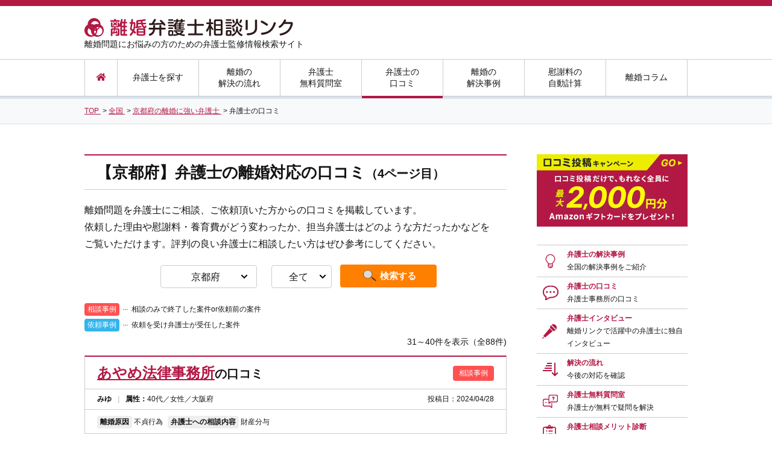

--- FILE ---
content_type: text/html; charset=UTF-8
request_url: https://rikonbengoshi-link.com/area/kyoto/review/page/4/
body_size: 18408
content:
<!DOCTYPE html>
<html lang="ja">
<head>
  <meta charset="utf-8" />  <!-- Google Tag Manager -->
  <script>(function(w,d,s,l,i){w[l]=w[l]||[];w[l].push({'gtm.start':
  new Date().getTime(),event:'gtm.js'});var f=d.getElementsByTagName(s)[0],
  j=d.createElement(s),dl=l!='dataLayer'?'&l='+l:'';j.async=true;j.src=
  'https://www.googletagmanager.com/gtm.js?id='+i+dl;f.parentNode.insertBefore(j,f);
  })(window,document,'script','dataLayer','GTM-TWQGKJM');</script>
  <!-- End Google Tag Manager -->  <meta name="format-detection" content="telephone=no" />
  <meta name="viewport" content="width=device-width,initial-scale=1.0,minimum-scale=1.0" />
  <meta name="google-site-verification" content="rI4VLYR4U3ZqRQISe4tuKUjYFwHGrtXLFhSi-yYH0A0" />
  <link rel="shortcut icon" href="https://rikonbengoshi-link.com/favicon.ico" />
  <link rel="apple-touch-icon-precomposed" href="https://rikonbengoshi-link.com/apple-touch-icon.png" />
  <base href="https://rikonbengoshi-link.com" />
  <style>html,body,div,span,applet,object,iframe,h1,h2,h3,h4,h5,h6,p,blockquote,pre,a,abbr,acronym,address,big,cite,code,del,dfn,em,img,ins,kbd,q,s,samp,small,strike,sub,sup,tt,var,b,u,i,center,dl,dt,dd,ol,ul,li,fieldset,form,label,legend,table,caption,tbody,tfoot,thead,tr,th,td,article,aside,canvas,details,embed,figure,figcaption,footer,header,hgroup,menu,nav,output,ruby,section,summary,time,mark,audio,video{margin:0;padding:0;border:0;font:inherit;vertical-align:baseline}html{line-height:1}body{word-wrap:break-word;overflow-wrap:break-word;margin:0;padding:0;color:#151515;font-family:"Lucida Grande", "Meiryo", "メイリオ", "Hiragino Kaku Gothic ProN", "ヒラギノ角ゴ ProN W3", sans-serif;font-size:16px;line-height:1.8;text-align:left}caption,th,td{text-align:left;font-weight:normal;vertical-align:middle}q,blockquote{quotes:none}q:before,q:after,blockquote:before,blockquote:after{content:"";content:none}article,aside,details,figcaption,figure,footer,header,hgroup,main,menu,nav,section,summary{display:block}*{box-sizing:border-box}img{vertical-align:top}a{color:#b31844;text-decoration:underline;transition:all  0.3s ease}a:hover{text-decoration:none;opacity:0.8}a img{border:none}ol,ul,li{list-style:none}table{border-collapse:collapse;border-spacing:0}button{background-color:transparent;border:none;outline:none;padding:0;appearance:none}input[type="text"],input[type="number"]{height:35px;padding:0 5px;border:1px solid #ccc;border-radius:4px;background:transparent;font-size:1em;line-height:30px;outline:none;appearance:none}input[type="number"]{padding:0 0 0 5px}input[type="submit"]{padding:0;border:0;outline:none;appearance:none;cursor:pointer}select{height:35px;border:1px solid #ccc;border-radius:4px;background:transparent;font-size:1em;line-height:30px;outline:none;appearance:none}textarea{width:100%;min-height:73px;padding:5px 10px;border:1px solid #eee;overflow-y:auto;resize:vertical;font-family:initial}@font-face{font-family:'Noto Sans Japanese';font-style:normal;font-weight:900;src:url("https://rikonbengoshi-link.com/font/NotoSansCJKjp-Black.woff") format("woff"),url("https://rikonbengoshi-link.com/font/NotoSansCJKjp-Black.ttf") format("truetype");font-display:swap}@font-face{font-family:'rounded-mplus-1p';font-style:normal;font-weight:normal;src:url("https://rikonbengoshi-link.com/font/rounded-mplus-1p-heavy.eot");src:url("https://rikonbengoshi-link.com/font/rounded-mplus-1p-heavy.eot?#iefix") format("embedded-opentype"),url("https://rikonbengoshi-link.com/font/rounded-mplus-1p-heavy.woff") format("woff"),url("https://rikonbengoshi-link.com/font/rounded-mplus-1p-heavy.ttf") format("truetype");font-display:swap}@font-face{font-family:Font Awesome\ 5 Solid;font-style:normal;font-weight:900;src:url(../font/fa-solid-900.eot);src:url(../font/fa-solid-900.eot?#iefix) format("embedded-opentype"),url(../font/fa-solid-900.woff2) format("woff2"),url(../font/fa-solid-900.woff) format("woff"),url(../font/fa-solid-900.ttf) format("truetype"),url(../font/fa-solid-900.svg#fontawesome) format("svg");font-display:swap}@font-face{font-family:Font Awesome\ 5 Regular;font-style:normal;font-weight:400;src:url(../font/fa-regular-400.eot);src:url(../font/fa-regular-400.eot?#iefix) format("embedded-opentype"),url(../font/fa-regular-400.woff2) format("woff2"),url(../font/fa-regular-400.woff) format("woff"),url(../font/fa-regular-400.ttf) format("truetype"),url(../font/fa-regular-400.svg#fontawesome) format("svg");font-display:swap}@font-face{font-family:Font Awesome\ 5 Brands;font-style:normal;font-weight:400;src:url(../font/fa-brands-400.eot);src:url(../font/fa-brands-400.eot?#iefix) format("embedded-opentype"),url(../font/fa-brands-400.woff2) format("woff2"),url(../font/fa-brands-400.woff) format("woff"),url(../font/fa-brands-400.ttf) format("truetype"),url(../font/fa-brands-400.svg#fontawesome) format("svg");font-display:swap}#wrapper{position:relative}.pagetop{position:absolute;right:40px;bottom:30px}.is-fixed{position:fixed;top:0;left:0;z-index:2;width:100%}.dp-block{display:block}.clearfix:after{content:"";clear:both;display:block}.p-ov-h{overflow:hidden}.p-bold{font-weight:bold}.p-align-l{text-align:left}.p-align-c{text-align:center}.p-align-r{text-align:right}.p-relative{position:relative}.p-left{float:left}.p-right{float:right}.p-f-color-red{color:red}.p-f-color-yellow{color:#ff0}.p-txt{margin:1em 0 0}.p-txt2{margin:1em 20px 0}.p-txt2 .font-large{font-size:1.250em;font-weight:bold}.p-reference{margin:0.4em 0}.mb-0{margin-bottom:0 !important}.p-img{margin:1em 0 0}.p-w16{width:16%}.p-w25{width:25%}.p-w50{width:50%}.p-w75{width:75%}.p-w100{width:100%}.p-mt0{margin-top:0}.p-mt5{margin-top:5px !important}.p-mt15{margin-top:15px !important}.p-mt20{margin-top:20px}.p-mt30{margin-top:30px}.p-mb15{margin-bottom:15px !important}.p-nowrap{white-space:nowrap}.p-opa{transition:all 0.3s ease}.p-opa:hover{opacity:0.8}.p-container{margin-bottom:50px}.ly-content-right .p-container{margin-bottom:30px}.p-link-more{margin-top:15px;font-weight:bold;text-align:right}.p-line{padding:0 15px;color:#eee}.p-ico-01{background:url(https://rikonbengoshi-link.com/img/common/ico_title_01.png) 10px center no-repeat}.p-ico-02{background:url(https://rikonbengoshi-link.com/img/common/ico_title_02.png) 5px center no-repeat}.p-ico-03{background:url(https://rikonbengoshi-link.com/img/common/ico_title_03.png) 1px center no-repeat}.p-ico-04{background:url(https://rikonbengoshi-link.com/img/common/ico_title_04.png) 5px center no-repeat}.p-ico-05{background:url(https://rikonbengoshi-link.com/img/common/ico_title_05.png) 5px center no-repeat}.p-ico-06{background:url(https://rikonbengoshi-link.com/img/common/ico_title_06.png) 2px center no-repeat}.p-ico-07{background:url(https://rikonbengoshi-link.com/img/common/ico_title_07.png) 10px center no-repeat}.p-ico-08{background:url(https://rikonbengoshi-link.com/img/common/ico_title_08.png) 10px center no-repeat}.p-ico-09{background:url(https://rikonbengoshi-link.com/img/common/ico_title_09.png) 10px center no-repeat}.p-ico-10{background:url(https://rikonbengoshi-link.com/img/common/ico_title_10.png) 10px center no-repeat}.p-ico-11{background:url(https://rikonbengoshi-link.com/img/common/ico_title_11.png) 10px center no-repeat}.p-ico-12{background:url(https://rikonbengoshi-link.com/img/common/ico_title_12.png) 8px center no-repeat}.p-ico-13{background:url(https://rikonbengoshi-link.com/img/common/ico_title_13.png) 10px center no-repeat}.p-ico-14{background:url(https://rikonbengoshi-link.com/img/common/ico_title_14.png) 10px center no-repeat}.p-ico-15{background:url(https://rikonbengoshi-link.com/img/common/ico_title_15.png) 10px center no-repeat}.p-ico-16{background:url(https://rikonbengoshi-link.com/img/common/ico_title_16.png) 10px center no-repeat}.p-ico-17{background:url(https://rikonbengoshi-link.com/img/common/ico_title_17.png) 5px center no-repeat;background-size:24px}.p-ico-18{background:url(https://rikonbengoshi-link.com/img/common/ico_title_18.png) 5px center no-repeat}.p-ico-19{background:url(https://rikonbengoshi-link.com/img/common/ico_title_19.png) 14px center no-repeat}.p-ico-20{background:url(https://rikonbengoshi-link.com/img/common/ico_title_20.png) 9px center no-repeat;background-size:24px}.error{display:block;color:red}.fs11{font-size:0.688em}.fs12{font-size:0.75em}.fs14{font-size:0.875em}.m-breadcrumbs{padding:10px 0;background:#f7f9fb;border-bottom:1px solid #ddd;font-size:0.75em}.m-breadcrumbs li{display:inline-block}.m-page-title{padding:5px 20px;border-top:2px solid #b31844;border-bottom:1px solid #ccc;color:#131313;font-size:1.625em;font-weight:bold;margin-bottom:20px}.m-sub-title{padding:15px 0 15px 32px;border-top:2px solid #b31844;border-bottom:1px solid #ccc;color:#131313;font-size:1.250em;font-weight:bold;line-height:1;margin-bottom:10px}.sub-title-l{font-size:1.375em}.sub-title-s{font-size:1.125em}.sub-title-xs{font-size:1em}.m-title-01{position:relative;margin:0 0 25px 2px;padding:10px 8px 10px 20px;background:#b31844;border:1px solid #fff;color:#fff;font-size:1.188em;font-weight:bold;box-shadow:0px 0px 0px 2px #b31844;width:696px}.m-title-01:after{position:absolute;content:'';left:-3px;top:-3px;border-width:0 0 15px 15px;border-style:solid;border-color:#fff #fff #770727;box-shadow:1px 1px 1px rgba(0,0,0,0.15)}.m-title-01.one-column{width:996px}.m-title-02{margin-bottom:20px;padding:5px 20px;background:#fcebf1;font-size:1em;font-weight:bold;border-left:solid 5px #b31844;border-bottom:solid 3px #ddd}.m-title-03{margin-bottom:10px;padding:5px 5px 5px 40px;border-top:1px solid #b31844;border-bottom:1px solid #b31844;font-size:1em;font-weight:bold;background:url(https://rikonbengoshi-link.com/img/common/ico_head_01.png) no-repeat 6px 0.4em #fff}.m-title-04{margin-bottom:10px;padding:0 0 2px 40px;border-bottom:2px solid #b31844;font-size:1em;font-weight:bold;background:url(https://rikonbengoshi-link.com/img/common/ico_head_02.png) no-repeat 6px 0.1em}.m-title-05{margin-bottom:10px;padding:0 0 0 30px;font-size:1em;font-weight:bold;background:url(https://rikonbengoshi-link.com/img/common/ico_head_03.png) no-repeat 6px 0.45em}.m-title-06{margin-top:25px;padding:5px 20px;border-radius:4px;color:#fff;background:#b31844;font-weight:bold;text-align:center}.m-btn-base{display:block;width:300px;height:60px;margin:0 auto 60px;border:none;border-radius:4px;color:#fff;font-weight:bold;line-height:60px;text-decoration:none;text-align:center}.m-btn-orange{background:#ff7f00}.m-btn-green{background:#59b200}.m-btn-navy{background:#b31844}.m-btn-top{width:270px;margin-top:30px;font-size:1.375em}.m-search-form{text-align:center}.m-search-form .select{position:relative;display:inline-block;margin-right:10px}.m-search-form .select .label{position:absolute;width:170px;height:52px;padding-right:10px;border-radius:4px;border:1px solid #ccc;background:url(https://rikonbengoshi-link.com/img/common/arw_selectbox.png) 90% center no-repeat #fff;font-size:1em;line-height:52px;text-align:center}.m-search-form .select select{width:170px;height:52px;opacity:0}.m-search-form .btn-search{display:inline-block;width:370px;height:52px;border-radius:4px;color:#fff;background:#ff7f00;font-size:1.125em;font-weight:bold;line-height:52px;text-decoration:none;text-align:center;cursor:pointer}.m-search-form .btn-search:before{display:inline-block;width:26px;height:26px;padding:10px 5px 0 0;background:url(https://rikonbengoshi-link.com/img/common/ico_search.png) left 0px no-repeat;vertical-align:middle;content:""}.m-search-form .comment{margin-top:10px;font-size:0.625em}.lawyer-search-box.m-search-form{margin-bottom:50px;padding:30px 50px;background:#fbfbe6;border-bottom-left-radius:5px;border-bottom-right-radius:5px}.m-table-02{width:100%;border-right:1px solid #eee;border-bottom:1px solid #eee;font-size:0.875em}.m-table-02 tr{border-top:1px solid #eee}.m-table-02 th{padding:5px 20px;border-left:1px solid #eee;background:#fcebf1;font-weight:bold}.m-table-02 td{padding:5px 20px;border-left:1px solid #eee}.m-table-02 .damage span{display:inline-block;margin-right:5px;padding:0px 5px;border-radius:2px;color:#fff;font-size:0.75em;font-weight:bold}.m-table-02 .damage .damage-01{background:#8c0000}.m-table-02 .damage .damage-02{background:#8c6900}.m-table-02 .damage .damage-03{background:#00698c}.m-table-03{width:100%;margin:0 0 14px;border:2px solid #ccc;font-size:0.75em}.m-table-03 tr{border-top:1px solid #ccc}.m-table-03 tr:first-child{border-top:2px solid #ccc}.m-table-03 th{padding:5px 10px;border-left:1px solid #ccc;background:#fcebf1;text-align:center}.m-table-03 th:first-child{border-left:2px solid #ccc}.m-table-03 td{padding:5px 10px;text-align:left}.m-consent{margin-top:10px;text-align:center;font-size:0.875em}.m-btn-group{margin-top:30px;text-align:center}.m-btn-group a,.m-btn-group input{display:inline-block;width:270px;margin:0 10px;font-size:1.375em}.m-free-area p{margin-bottom:2em}.m-free-area p:last-child{margin-bottom:0}.m-free-area ol{display:block;list-style-type:decimal;margin-left:40px}.m-free-area ul{display:block;list-style-type:disc;margin-left:40px}.m-free-area ul li{display:list-item;list-style-type:inherit}.m-free-area em{font-style:italic}.m-free-area iframe[src^="https://www.youtube"]{margin:0 auto 40px;display:block}.search-area{margin:50px auto 0}.search-area .title,.search-area dt{padding:15px 0 10px;color:#fff;background:#b31844;font-size:1.25em;font-weight:bold;text-align:center;border-top-right-radius:10px;border-top-left-radius:10px}.search-box.m-search-form{text-align:center;margin-bottom:0;padding:30px;background:#fcfbe7;border-bottom-right-radius:10px;border-bottom-left-radius:10px}.search-box.m-search-form .btn-search{width:160px}.m-link-btn-search{display:flex;align-items:center;justify-content:center;position:relative;width:100%;height:76px;margin:1.5em auto;padding:0.5em 0;border:1px solid rgba(255,255,255,0.5);border-radius:5px;background:linear-gradient(#ff990b, #ff9008);box-shadow:0 0 0 1px #f28c09;text-decoration:none;font-weight:bold;color:#fff;transition:.3s}.m-link-btn-search .link-text{font-size:22px;text-shadow:1px 1px 2px rgba(0,0,0,0.1)}.m-link-btn-search:before{content:url(../img/common/ico_search02.png);width:37px;height:37px;display:inline-block;position:relative;top:0;margin-right:10px}.m-link-btn-search:hover{transform:scale(0.985);opacity:0.8}.m-link-btn-modest{display:flex;align-items:center;position:relative;width:65%;margin:1.5em auto;padding:0.8em 0;border:1px solid rgba(255,255,255,0.5);border-radius:5px;color:#fff;background:linear-gradient(#4a8caa, #327393);box-shadow:0 0 0 1px #47778d;text-decoration:none;text-align:center;font-weight:bold}.m-link-btn-modest .link-text{display:inline-block;width:85%;margin-left:5%}.m-link-btn-modest:after{content:"\f105";font-family:"Font Awesome 5 Solid";position:absolute;right:1em;display:inline-block}.m-link-btn-modest:hover{opacity:0.8}.search-column{padding:20px 30px;background:#fcebf1}.search-column form{text-align:center}.search-column input[type="text"]{background:#fff;width:420px;height:50px;padding:5px 10px}.search-column input[type="submit"]{background:#b31844;color:#fff;padding:10px 15px;font-size:1.125em;border-radius:5px}.search-column input[type="submit"].fas{font-family:"Font Awesome 5 Solid"}.embedded-case{border:1px solid #ccc;border-radius:4px;margin:20px 40px}.embedded-case .title{padding:10px;border-bottom:1px solid #ccc;text-align:center;font-size:1.75em;font-weight:bold;color:#b31844}.embedded-case .title span{background:linear-gradient(transparent 60%, #f5f590 0%)}.embedded-case .lawyer{padding:10px;border-bottom:1px solid #ccc;font-size:1.125em;font-weight:bold}.embedded-case .lawyer .label{font-weight:normal;line-height:1.4}.embedded-case .lawyer .label .area{background:#b31844;font-size:0.75rem;color:#fff;border-radius:5px;padding:2px 10px;display:inline-block;margin-right:5px}.embedded-case .lawyer .label .location{background:#e66489;font-size:0.75rem;color:#fff;border-radius:5px;padding:2px 10px;display:inline-block;margin-right:5px}.embedded-case .detail{padding:10px}.embedded-case .detail p{margin:0 !important;font-size:0.875em;line-height:1.6}.embedded-case .detail p a{margin-left:14px;padding-left:14px;background:url(https://rikonbengoshi-link.com/img/common/arw_left_01.png) left center no-repeat;background-size:8px auto}.embedded-review{border:1px solid #ccc;border-radius:4px;margin:20px 40px}.embedded-review.m-review-article-list .title .company-name{width:480px}.embedded-review .rate:before,.embedded-review .rate:after{top:10px}.embedded-review .detail{padding:10px}.embedded-review .detail p{margin:0 !important;font-size:0.875em;line-height:1.6}.embedded-review .detail p a{margin-left:14px;padding-left:14px;background:url(https://rikonbengoshi-link.com/img/common/arw_left_01.png) left center no-repeat;background-size:8px auto}#header{color:#161616}#header .ly-header-top{height:98px;padding-top:15px;border-top:10px solid #b31844}#header .ly-header-top .ly-container-wrap .logo{padding-top:5px}#header .ly-header-top .ly-container-wrap .description{font-size:0.875em}#header .ly-header-bottom{border-top:1px solid #ccc;border-bottom:4px solid #d9e2ec;background:#fff}#header .ly-header-bottom .gnavi{border-bottom:1px solid #ccc}#header .ly-header-bottom .gnavi ul{width:1000px;height:60px;margin:0 auto;border-left:1px solid #ccc;text-align:center}#header .ly-header-bottom .gnavi ul li{display:table;position:relative;float:left;width:135px;border-right:1px solid #ccc;line-height:1.4;vertical-align:middle}#header .ly-header-bottom .gnavi ul li:nth-child(1){width:54px}#header .ly-header-bottom .gnavi ul li>a{display:table-cell;position:relative;height:60px;color:#161616;font-size:0.875em;text-decoration:none;vertical-align:middle}#header .ly-header-bottom .gnavi ul li>a.home{padding-left:4px}#header .ly-header-bottom .gnavi ul li>a.home::before{content:"\f015";font-family:"Font Awesome 5 Solid";color:#b31844}#header .ly-header-bottom .gnavi ul li>a.home:hover:before{position:static;content:"\f015";font-family:"Font Awesome 5 Solid";background:#fffff2;color:#b31844}#header .ly-header-bottom .gnavi ul li>a.active:before,#header .ly-header-bottom .gnavi ul li>a:hover:before{position:absolute;left:0;bottom:-4px;width:100%;height:4px;background:#b31844;content:""}#header .ly-header-bottom .gnavi ul li>a:hover{background:#fffff2}#header .ly-header-bottom .gnavi ul li>a.navi-lawyer:hover{background:#fffff2;opacity:1}#header .ly-header-bottom .sub-navi{display:none;position:absolute;left:0;top:60px;width:450px;padding:15px 30px 10px;border-radius:0 10px 10px 10px;background:#fffff2;font-size:0.875em;text-align:left;box-shadow:5px 7px 3px -3px rgba(0,0,0,0.3);z-index:100}#header .ly-header-bottom .sub-navi dt{font-weight:bold}#header .ly-header-bottom .sub-navi dd{padding:5px 0 10px}#header .ly-header-bottom .sub-navi dd a{margin-right:8px}.ly-container-wrap{width:1000px;margin:0 auto;overflow:hidden}.ly-content{width:100%;margin-top:50px}.ly-content-left{float:left;width:700px;margin-top:50px}.ly-content-right{float:right;width:250px;margin-top:50px}.ly-content-right .m-sub-title{border-bottom:1px solid #bbb;margin-bottom:0}.ly-content-right .side-twitter h5{color:#1da1f2;border-top:2px solid #1da1f2;padding:13px 10px 13px 40px;background:url(https://rikonbengoshi-link.com/img/common/twitter_logo.png) 5px center no-repeat;background-size:24px;font-size:0.85em;font-weight:bold}.ly-content-right .side-twitter h5 span{font-size:0.7em;font-weight:normal;display:block;letter-spacing:0.1em}.ly-content-right .side-twitter h5 span:after{content:"\f35d";font-family:"Font Awesome 5 Solid";color:#bbb;padding-left:0.2em}.ly-content-right .side-twitter h5 a{color:#bbb;text-decoration:none}.ly-content-right .side-twitter h5 a:hover{text-decoration:underline}.ly-content-right .area-search{background:#fffff2;font-size:0.875em}.ly-content-right .area-search li{display:table;padding:10px 0;border-bottom:1px solid #eee}.ly-content-right .area-search .area{display:table-cell;width:80px;font-size:0.875em;font-weight:bold;text-align:center;vertical-align:middle}.ly-content-right .area-search .area span{display:inline-block;padding:5px 10px;border-radius:6px;box-shadow:2px 2px 1px 0px #eee;background:#fff;line-height:1.4}.ly-content-right .area-search .prefecture{display:table-cell;width:170px;padding-right:10px}.ly-content-right .area-search .prefecture a{margin-left:5px;display:inline-block}.ly-content-right .search-column{padding:10px 5px;margin:10px 0}.ly-content-right .search-column input[type="text"]{width:164px;height:40px;font-size:0.875em}.ly-content-right .search-column input[type="submit"]{padding:8px;font-size:0.875em}.ly-content-right .side-list-01{font-size:0.75em}.ly-content-right .side-list-01 li{border-bottom:1px solid #ccc;background:url(https://rikonbengoshi-link.com/img/common/ico_arw_right.png) 10px center no-repeat}.ly-content-right .side-list-01 li a{display:block;text-decoration:none;padding:5px 0 4px 28px}.ly-content-right .side-list-02{margin-top:30px;border-top:1px solid #ccc;font-size:0.75em}.ly-content-right .side-list-02 li{border-bottom:1px solid #ccc;transition:.3s}.ly-content-right .side-list-02 li a{display:block;text-decoration:none;padding:5px 0 5px 50px;font-weight:bold}.ly-content-right .side-list-02 li a span{color:#151515;font-weight:normal}.ly-content-right .side-list-02 li:hover{opacity:0.7}.f-title,#footer .ly-footer-top .f-search-title,#footer .ly-footer-top .f-content-title{font-size:1em;font-weight:bold;margin-bottom:5px}#footer{margin-top:80px}#footer .ly-footer-top{padding:50px 0;color:#fff;background:#bf224f}#footer .ly-footer-top a{color:#fff}#footer .ly-footer-top .footer-flex{display:flex;flex-wrap:nowrap;justify-content:space-between}#footer .ly-footer-top .f-search-title::before{content:url(https://rikonbengoshi-link.com/img/common/f_icon001.png);position:relative;top:3px;margin-right:7px}#footer .ly-footer-top .f-content-title::before{content:url(https://rikonbengoshi-link.com/img/common/f_icon002.png);position:relative;top:3px;margin-right:7px}#footer .ly-footer-top .footer-menu-left{width:260px}#footer .ly-footer-top .footer-menu-left ul{min-height:251px;padding:20px 25px;background:rgba(255,255,255,0.1);border-radius:5px;font-size:0.813em}#footer .ly-footer-top .footer-menu-right{width:680px}#footer .ly-footer-top .footer-menu-right nav{min-height:247px;padding:20px 25px;background:rgba(255,255,255,0.1);border-radius:5px;font-size:0.813em;display:flex;flex-wrap:nowrap}#footer .ly-footer-top .footer-menu-right .f-line{margin:0 20px;border-right:1px solid rgba(255,255,255,0.2)}#footer .ly-footer-top .footer-menu-right .f-content-area .title{font-size:0.938em;font-weight:bold}#footer .ly-footer-top .footer-menu-right .f-content-area ul{margin-right:60px}#footer .ly-footer-top .footer-menu-right .f-content-area ul li::before{content:url(https://rikonbengoshi-link.com/img/common/qa_li_icon.png);position:relative;top:-3px;margin-right:5px}#footer .ly-footer-middle{margin-bottom:20px;padding:30px 0}#footer .ly-footer-middle .logo{display:inline-block;vertical-align:middle}#footer .ly-footer-middle.f-banner-area{padding:30px 0 45px 0;background:#b31844}#footer .ly-footer-middle .banner{width:820px;height:172px;margin:0 auto}#footer .ly-footer-middle .banner a img:hover{opacity:0.7;transition:0.3s}#footer .ly-footer-middle nav{display:inline-block;margin-left:50px;vertical-align:middle;font-size:0.75em}#footer .ly-footer-middle nav .relation-ttl{color:#b31844;font-weight:bold}#footer .ly-footer-middle nav .relation-link:before{content:url(https://rikonbengoshi-link.com/img/common/f_link_icon.png);position:relative;top:-3px;margin-right:4px;margin-left:3px}#footer .ly-footer-middle a{margin-right:8px}#footer .ly-footer-bottom{padding:30px 0;color:#666;background:#f5f5f5;text-align:center;font-size:0.75em}.column-ranking{font-size:0.75em}.column-ranking li{padding:5px 10px;border-bottom:1px solid #ccc}.column-ranking li a{display:block;position:relative;overflow:hidden}.column-ranking li .meta{margin-bottom:5px}.column-ranking li .ranking{display:inline-block;font-weight:bold}.column-ranking li .category{display:inline-block;margin-left:10px;padding:4px 10px 3px 10px;border-radius:4px;color:#fff;background:#61b60d;border:1px solid #61b60d;text-align:center;line-height:1}.column-ranking li .category.tag-lawyer{color:#f28c09;background:#fff;border:1px solid #f28c09}.column-ranking li .image{float:left;width:80px}.column-ranking li .title{float:left;width:140px;margin-left:10px}.search{margin-top:20px;text-align:center}.search .m-search-form .select{display:inline-block;position:relative;margin:0 10px}.search .m-search-form .select .label{position:absolute;width:160px;height:38px;padding-right:10px;border-radius:4px;border:1px solid #ccc;background:url(https://rikonbengoshi-link.com/img/common/arw_selectbox.png) 90% center no-repeat #fff;font-size:1em;line-height:38px;text-align:center}.search .m-search-form .select select{width:160px;height:38px;opacity:0}.search .m-search-form .select-consule{display:inline-block;position:relative;margin:0 10px}.search .m-search-form .select-consule .label{position:absolute;width:200px;height:38px;padding-right:10px;border-radius:4px;border:1px solid #ccc;background:url(https://rikonbengoshi-link.com/img/common/arw_selectbox.png) 90% center no-repeat #fff;font-size:1em;line-height:38px;text-align:center}.search .m-search-form .select-consule select{width:200px;height:38px;opacity:0}.search .m-search-form .select-type{display:inline-block;position:relative;margin:0 10px}.search .m-search-form .select-type .label{position:absolute;width:100px;height:38px;padding-right:10px;border-radius:4px;border:1px solid #ccc;background:url(https://rikonbengoshi-link.com/img/common/arw_selectbox.png) 90% center no-repeat #fff;font-size:1em;line-height:38px;text-align:center}.search .m-search-form .select-type select{width:100px;height:38px;opacity:0}.search .m-search-form .btn-search{display:inline-block;float:none;width:160px;height:38px;font-size:0.938em;line-height:38px}.m-review-article-list .description{position:relative;margin-top:25px;margin-bottom:10px}.m-review-article-list .description .btn-review{top:0}.m-review-article-list .description .left{font-size:0.75em}.m-review-article-list .description .left .category:nth-child(2){padding-top:5px}.m-review-article-list .article-category{margin-bottom:5px;text-align:right}.m-review-article-list .description .left .category-soudan,.m-review-article-list .description .left .category-irai,.m-review-article-list .article-category .category-soudan,.m-review-article-list .article-category .category-irai{display:inline-block;padding:0px 5px;border-radius:4px;color:#fff;font-size:0.875em}.m-review-article-list .description .left .category-soudan,.m-review-article-list .article-category .category-soudan{background:#ff5151}.m-review-article-list .description .left .category-irai,.m-review-article-list .article-category .category-irai{background:#33b5ed}.m-review-article-list .description .left .txt{position:relative;padding-left:20px}.m-review-article-list .description .left .txt:before{position:absolute;left:5px;top:-6px;content:"..."}.m-review-article-list .description .right{text-align:right;font-size:0.875em;margin:10px 0 5px}.m-review-article-list>ul>li,.m-review-article-list article{margin-top:35px}.m-review-article-list>ul>li:nth-of-type(1),.m-review-article-list article:nth-of-type(1){margin-top:10px}.m-review-article-list>ul>li:nth-of-type(1){margin-top:0}.m-review-article-list .box{border-top:2px solid #b31844;border-left:1px solid #ccc;border-right:1px solid #ccc;border-bottom:1px solid #ccc}.m-review-article-list .title{display:table;width:100%;padding:5px 20px;border-bottom:1px solid #ccc}.m-review-article-list .title .company-name{width:580px;display:table-cell;font-size:1.250em;font-weight:bold;vertical-align:middle;padding-bottom:0;border-bottom:none}.m-review-article-list .title .company-name a{font-size:1.2em}.m-review-article-list .title .category{display:table-cell;text-align:right;vertical-align:middle}.m-review-article-list .title .category span{display:inline-block;padding:2px 10px;border-radius:4px;color:#fff;font-size:0.75em}.m-review-article-list .title .category span.category-soudan{background:#ff5151}.m-review-article-list .title .category span.category-irai{background:#33b5ed}.m-review-article-list .info{padding:6px 20px;border-bottom:1px solid #ccc;overflow:hidden}.m-review-article-list .info .info-left{float:left;font-size:0.75em}.m-review-article-list .info .info-left .name{font-weight:bold}.m-review-article-list .info .info-left .name:after{content:"|";margin:0 10px;color:#ccc}.m-review-article-list .info .info-right{float:right;font-size:0.75em}.m-review-article-list .type{border-bottom:1px solid #ccc;padding:8px 20px}.m-review-article-list .type dl{padding-top:2px;font-size:0.75em}.m-review-article-list .type dl dt{display:inline-block;margin-right:0px;padding:0 5px;border-radius:4px;background:#eee;font-weight:bold}.m-review-article-list .type dl dd{display:inline-block;margin-right:5px}.m-review-article-list .hyoka{padding:6px 20px;border-bottom:1px solid #ccc;background:#f9f3e3;font-size:0.875em;overflow:hidden}.m-review-article-list .hyoka-left{float:left}.m-review-article-list .hyoka-left:after{content:"|";margin:0 15px;color:#ccc}.m-review-article-list .hyoka-left .hyoka-title{display:inline-block;margin-right:5px;padding:0 5px;border-radius:4px;background:#ffc926;font-size:0.875em;font-weight:bold}.m-review-article-list .hyoka-left .num{font-size:1.125em;font-weight:bold}.m-review-article-list .hyoka-right{float:left;padding-top:8px;font-size:0.75em}.m-review-article-list .detail dt{padding:6px 20px;background:#fcecf1;font-weight:bold}.m-review-article-list .detail dd{padding:6px 20px;border-bottom:1px solid #ccc}.m-review-article-list .detail dd:last-child{border-bottom:none}.m-review-article-list .detail dd .arrow{margin-left:14px;padding-left:14px;background:url(https://rikonbengoshi-link.com/img/common/arw_left_01.png) left center no-repeat;background-size:8px auto}.m-review-article-list .link{margin-top:10px;font-size:0.75em;font-weight:bold;text-align:right}.m-review-article-list .more-link{margin-top:5px;font-weight:bold;text-align:right}.rate{margin-right:5px;position:relative;display:inline-block;width:115px;height:20px;font-size:1.429em}.rate:before,.rate:after{position:absolute;top:4px;left:0;content:'★★★★★';display:inline-block;height:20px;line-height:20px}.rate:before{color:#ddd}.rate:after{color:#ffc926;overflow:hidden;white-space:nowrap}.rate00:after{width:0}.rate05:after{width:10px}.rate10:after{width:20px}.rate15:after{width:30px}.rate20:after{width:40px}.rate25:after{width:50px}.rate30:after{width:60px}.rate35:after{width:70px}.rate40:after{width:80px}.rate45:after{width:90px}.rate50:after{width:100px}.m-pagenation{margin-top:30px;padding:10px 20px;border:1px solid #ccc;border-radius:6px;background:#eee;font-size:0.875em;overflow:hidden}.m-pagenation .left{float:left}.m-pagenation .left .no{display:inline-block;margin:0 2px;padding:0 10px;border:1px solid #eee;border-radius:4px;background:#fff}.m-pagenation .left .current{font-weight:bold}.m-pagenation .right{float:right}.m-review-article-list .description .left .category-soudan,.m-review-article-list .description .left .category-irai{font-size:1em}.m-review-article-list .description .right{margin-top:5px}.resolution-box{margin-top:60px;padding:20px 20px 0;border:4px double #b31844}.resolution-box p.p-txt{margin-left:10px;margin-right:10px;margin-bottom:1em}.resolution-box .m-sub-title{background:#fff;padding-left:10px;padding-right:10px}.resolution-box .resolution-under-search-box{background:#fcebf1;border:1px solid #ddd;padding:0 20px 20px 20px;margin:20px 0 20px}.resolution-box .resolution-under-search-box ul{font-size:18px;font-weight:bold;margin-bottom:20px}.resolution-box .resolution-under-search-box ul li{border-bottom:1px dashed #666;padding:19px 10px 12px 10px;line-height:1}.resolution-box .resolution-under-search-box ul li:before{content:"\f14a";font-family:"Font Awesome 5 Solid";font-weight:normal;color:#b31844;position:relative;top:0;margin-right:10px}.resolution-box .resolution-under-search-box .under-btn{margin-bottom:0}.resolution-box .resolution-search-btn{margin:0 auto 20px;border-radius:5px;box-shadow:0 2px 2px rgba(0,0,0,0.3);transition:.3s;width:458px}.resolution-box .resolution-search-btn a{text-decoration:none}.resolution-box .resolution-search-btn button{width:100%;max-width:698px;height:55px;background:linear-gradient(#ff990b, #ff9008);border:1px solid rgba(255,255,255,0.5);box-shadow:0 0 0 1px #f28c09;border-radius:5px;display:block;margin:0 0 0 1px;display:flex;justify-content:center;align-items:center;transition:.3s;position:relative;cursor:pointer}.resolution-box .resolution-search-btn button span{color:#fff;font-weight:bold;font-size:22px;line-height:1;padding-top:3px;text-shadow:1px 1px 2px rgba(0,0,0,0.1)}.resolution-box .resolution-search-btn button:before{width:37px;height:37px;content:url(https://rikonbengoshi-link.com/img/common/ico_search02.png);position:relative;top:0;margin-right:10px;display:inline-block}.resolution-box .resolution-search-btn button:hover{transform:scale(0.985);opacity:0.8}.resolution-box .resolution-search-btn.other-btn button{background:linear-gradient(#59b200, #59b200);box-shadow:0 0 0 1px #4b9402}.resolution-search-btn:hover{box-shadow:none;transform:scale(0.985)}.resolution-search-btn.simu-btn button:before{content:url(https://rikonbengoshi-link.com/img/common/ico_simulator.png)}.resolution-search-btn.reso-btn button:before{content:url(https://rikonbengoshi-link.com/img/common/ico_resolution.png)}

  </style>
  <meta name="description" content="京都府の弁護士・法律事務所の離婚対応に関する口コミや評判を掲載しています。弁護士を比較、検討する際に参考にしてください。当サイトでは離婚に強い弁護士に電話・メールからのご相談が可能です。(4ページ目)" />
  <link rel="canonical" href="https://rikonbengoshi-link.com/area/kyoto/review/page/4/" /><link rel="prev" href="https://rikonbengoshi-link.com/area/kyoto/review/page/3/" /><link rel="next" href="https://rikonbengoshi-link.com/area/kyoto/review/page/5/" />
    <meta property='og:locale' content='ja_JP' />
  <meta property='og:site_name' content='離婚弁護士相談リンク' />
  <meta property="og:title" content="【京都府】弁護士・法律事務所の離婚対応の口コミや評判(4ページ目)｜離婚弁護士相談リンク" />
  <meta property="og:description" content="京都府の弁護士・法律事務所の離婚対応に関する口コミや評判を掲載しています。弁護士を比較、検討する際に参考にしてください。当サイトでは離婚に強い弁護士に電話・メールからのご相談が可能です。(4ページ目)" />
  <meta property="og:url" content="https://rikonbengoshi-link.com/area/kyoto/review/page/4/" />
  <meta property="og:type" content="article" />
  <meta property="og:image" content="https://rikonbengoshi-link.com/img/ogp/logo.png" />
  <meta property="fb:app_id" content="1660340160679853" />

    <meta property="twitter:card" content="summary_large_image" />  <title>【京都府】弁護士・法律事務所の離婚対応の口コミや評判(4ページ目)｜離婚弁護士相談リンク</title>  <script type="application/ld+json">
    {"@context":"http://schema.org","@type":"WebSite","name":"離婚弁護士相談リンク","url":"https://rikonbengoshi-link.com","image":"https://rikonbengoshi-link.com/img/ld/logo.png","alternativeHeadline":"離婚に強い弁護士に相談できるサイト","about":{"@type":"Thing","name":"離婚弁護士相談リンク"}}
  </script>
</head>
<body>  <!-- Google Tag Manager (noscript) -->
  <noscript><iframe src="https://www.googletagmanager.com/ns.html?id=GTM-TWQGKJM"
  height="0" width="0" style="display:none;visibility:hidden"></iframe></noscript>
  <!-- End Google Tag Manager (noscript) -->  <div id="top"></div>
  <div id="wrapper">
    <header id="header">
      <div class="ly-header-top">
        <div class="ly-container-wrap">          <div class="logo"><a href="https://rikonbengoshi-link.com/"><img src="https://rikonbengoshi-link.com/img/common/logo.png" alt="離婚弁護士相談リンク" /></a></div>           <p class="description">離婚問題にお悩みの方のための弁護士監修情報検索サイト</p>
        </div>
      </div>
      <div class="ly-header-bottom">
        <nav class="gnavi" itemscope="itemscope" itemtype="http://schema.org/SiteNavigationElement" >
          <ul>
            <li itemprop="url"><a class="home" itemprop="name" data-ga-category="home" data-ga-action="click" data-ga-label="global-navi" href="https://rikonbengoshi-link.com/">&nbsp;</a></li>
            <li><a href="javascript:void(0);" class="navi-lawyer">弁護士を探す</a>
              <dl class="sub-navi">
                <dt>北海道・東北</dt>
                <dd>
                  <span itemprop="url"><a itemprop="name" data-ga-category="lawyer-search" data-ga-action="click" data-ga-label="global-navi" href="https://rikonbengoshi-link.com/area/hokkaido/">北海道</a></span>
                  <span itemprop="url"><a itemprop="name" data-ga-category="lawyer-search" data-ga-action="click" data-ga-label="global-navi" href="https://rikonbengoshi-link.com/area/miyagi/">宮城</a></span>
                  <span itemprop="url"><a itemprop="name" data-ga-category="lawyer-search" data-ga-action="click" data-ga-label="global-navi" href="https://rikonbengoshi-link.com/area/fukushima/">福島</a></span>
                  <span itemprop="url"><a itemprop="name" data-ga-category="lawyer-search" data-ga-action="click" data-ga-label="global-navi" href="https://rikonbengoshi-link.com/area/aomori/">青森</a></span>
                  <span itemprop="url"><a itemprop="name" data-ga-category="lawyer-search" data-ga-action="click" data-ga-label="global-navi" href="https://rikonbengoshi-link.com/area/iwate/">岩手</a></span>
                  <span itemprop="url"><a itemprop="name" data-ga-category="lawyer-search" data-ga-action="click" data-ga-label="global-navi" href="https://rikonbengoshi-link.com/area/yamagata/">山形</a></span>
                  <span itemprop="url"><a itemprop="name" data-ga-category="lawyer-search" data-ga-action="click" data-ga-label="global-navi" href="https://rikonbengoshi-link.com/area/akita/">秋田</a></span>
                </dd>
                <dt>甲信越・北陸</dt>
                <dd>
                  <span itemprop="url"><a itemprop="name" data-ga-category="lawyer-search" data-ga-action="click" data-ga-label="global-navi" href="https://rikonbengoshi-link.com/area/niigata/">新潟</a></span>
                  <span itemprop="url"><a itemprop="name" data-ga-category="lawyer-search" data-ga-action="click" data-ga-label="global-navi" href="https://rikonbengoshi-link.com/area/nagano/">長野</a></span>
                  <span itemprop="url"><a itemprop="name" data-ga-category="lawyer-search" data-ga-action="click" data-ga-label="global-navi" href="https://rikonbengoshi-link.com/area/yamanashi/">山梨</a></span>
                  <span itemprop="url"><a itemprop="name" data-ga-category="lawyer-search" data-ga-action="click" data-ga-label="global-navi" href="https://rikonbengoshi-link.com/area/ishikawa/">石川</a></span>
                  <span itemprop="url"><a itemprop="name" data-ga-category="lawyer-search" data-ga-action="click" data-ga-label="global-navi" href="https://rikonbengoshi-link.com/area/toyama/">富山</a></span>
                  <span itemprop="url"><a itemprop="name" data-ga-category="lawyer-search" data-ga-action="click" data-ga-label="global-navi" href="https://rikonbengoshi-link.com/area/fukui/">福井</a></span>
                </dd>
                <dt>関東</dt>
                <dd>
                  <span itemprop="url"><a itemprop="name" data-ga-category="lawyer-search" data-ga-action="click" data-ga-label="global-navi" href="https://rikonbengoshi-link.com/area/tokyo/">東京</a></span>
                  <span itemprop="url"><a itemprop="name" data-ga-category="lawyer-search" data-ga-action="click" data-ga-label="global-navi" href="https://rikonbengoshi-link.com/area/kanagawa/">神奈川</a></span>
                  <span itemprop="url"><a itemprop="name" data-ga-category="lawyer-search" data-ga-action="click" data-ga-label="global-navi" href="https://rikonbengoshi-link.com/area/saitama/">埼玉</a></span>
                  <span itemprop="url"><a itemprop="name" data-ga-category="lawyer-search" data-ga-action="click" data-ga-label="global-navi" href="https://rikonbengoshi-link.com/area/chiba/">千葉</a></span>
                  <span itemprop="url"><a itemprop="name" data-ga-category="lawyer-search" data-ga-action="click" data-ga-label="global-navi" href="https://rikonbengoshi-link.com/area/ibaraki/">茨城</a></span>
                  <span itemprop="url"><a itemprop="name" data-ga-category="lawyer-search" data-ga-action="click" data-ga-label="global-navi" href="https://rikonbengoshi-link.com/area/tochigi/">栃木</a></span>
                  <span itemprop="url"><a itemprop="name" data-ga-category="lawyer-search" data-ga-action="click" data-ga-label="global-navi" href="https://rikonbengoshi-link.com/area/gunma/">群馬</a></span>
                </dd>
                <dt>東海</dt>
                <dd>
                  <span itemprop="url"><a itemprop="name" data-ga-category="lawyer-search" data-ga-action="click" data-ga-label="global-navi" href="https://rikonbengoshi-link.com/area/aichi/">愛知</a></span>
                  <span itemprop="url"><a itemprop="name" data-ga-category="lawyer-search" data-ga-action="click" data-ga-label="global-navi" href="https://rikonbengoshi-link.com/area/shizuoka/">静岡</a></span>
                  <span itemprop="url"><a itemprop="name" data-ga-category="lawyer-search" data-ga-action="click" data-ga-label="global-navi" href="https://rikonbengoshi-link.com/area/gifu/">岐阜</a></span>
                  <span itemprop="url"><a itemprop="name" data-ga-category="lawyer-search" data-ga-action="click" data-ga-label="global-navi" href="https://rikonbengoshi-link.com/area/mie/">三重</a></span>
                </dd>
                <dt>関西</dt>
                <dd>
                  <span itemprop="url"><a itemprop="name" data-ga-category="lawyer-search" data-ga-action="click" data-ga-label="global-navi" href="https://rikonbengoshi-link.com/area/osaka/">大阪</a></span>
                  <span itemprop="url"><a itemprop="name" data-ga-category="lawyer-search" data-ga-action="click" data-ga-label="global-navi" href="https://rikonbengoshi-link.com/area/hyogo/">兵庫</a></span>
                  <span itemprop="url"><a itemprop="name" data-ga-category="lawyer-search" data-ga-action="click" data-ga-label="global-navi" href="https://rikonbengoshi-link.com/area/kyoto/">京都</a></span>
                  <span itemprop="url"><a itemprop="name" data-ga-category="lawyer-search" data-ga-action="click" data-ga-label="global-navi" href="https://rikonbengoshi-link.com/area/shiga/">滋賀</a></span>
                  <span itemprop="url"><a itemprop="name" data-ga-category="lawyer-search" data-ga-action="click" data-ga-label="global-navi" href="https://rikonbengoshi-link.com/area/nara/">奈良</a></span>
                  <span itemprop="url"><a itemprop="name" data-ga-category="lawyer-search" data-ga-action="click" data-ga-label="global-navi" href="https://rikonbengoshi-link.com/area/wakayama/">和歌山</a></span>
                </dd>
                <dt>中国・四国</dt>
                <dd>
                  <span itemprop="url"><a itemprop="name" data-ga-category="lawyer-search" data-ga-action="click" data-ga-label="global-navi" href="https://rikonbengoshi-link.com/area/hiroshima/">広島</a></span>
                  <span itemprop="url"><a itemprop="name" data-ga-category="lawyer-search" data-ga-action="click" data-ga-label="global-navi" href="https://rikonbengoshi-link.com/area/okayama/">岡山</a></span>
                  <span itemprop="url"><a itemprop="name" data-ga-category="lawyer-search" data-ga-action="click" data-ga-label="global-navi" href="https://rikonbengoshi-link.com/area/yamaguchi/">山口</a></span>
                  <span itemprop="url"><a itemprop="name" data-ga-category="lawyer-search" data-ga-action="click" data-ga-label="global-navi" href="https://rikonbengoshi-link.com/area/shimane/">島根</a></span>
                  <span itemprop="url"><a itemprop="name" data-ga-category="lawyer-search" data-ga-action="click" data-ga-label="global-navi" href="https://rikonbengoshi-link.com/area/tottori/">鳥取</a></span>
                  <span itemprop="url"><a itemprop="name" data-ga-category="lawyer-search" data-ga-action="click" data-ga-label="global-navi" href="https://rikonbengoshi-link.com/area/kagawa/">香川</a></span>
                  <span itemprop="url"><a itemprop="name" data-ga-category="lawyer-search" data-ga-action="click" data-ga-label="global-navi" href="https://rikonbengoshi-link.com/area/tokushima/">徳島</a></span>
                  <span itemprop="url"><a itemprop="name" data-ga-category="lawyer-search" data-ga-action="click" data-ga-label="global-navi" href="https://rikonbengoshi-link.com/area/ehime/">愛媛</a></span>
                  <span itemprop="url"><a itemprop="name" data-ga-category="lawyer-search" data-ga-action="click" data-ga-label="global-navi" href="https://rikonbengoshi-link.com/area/kochi/">高知</a></span>
                </dd>
                <dt>九州・沖縄</dt>
                <dd>
                  <span itemprop="url"><a itemprop="name" data-ga-category="lawyer-search" data-ga-action="click" data-ga-label="global-navi" href="https://rikonbengoshi-link.com/area/fukuoka/">福岡</a></span>
                  <span itemprop="url"><a itemprop="name" data-ga-category="lawyer-search" data-ga-action="click" data-ga-label="global-navi" href="https://rikonbengoshi-link.com/area/kumamoto/">熊本</a></span>
                  <span itemprop="url"><a itemprop="name" data-ga-category="lawyer-search" data-ga-action="click" data-ga-label="global-navi" href="https://rikonbengoshi-link.com/area/kagoshima/">鹿児島</a></span>
                  <span itemprop="url"><a itemprop="name" data-ga-category="lawyer-search" data-ga-action="click" data-ga-label="global-navi" href="https://rikonbengoshi-link.com/area/nagasaki/">長崎</a></span>
                  <span itemprop="url"><a itemprop="name" data-ga-category="lawyer-search" data-ga-action="click" data-ga-label="global-navi" href="https://rikonbengoshi-link.com/area/oita/">大分</a></span>
                  <span itemprop="url"><a itemprop="name" data-ga-category="lawyer-search" data-ga-action="click" data-ga-label="global-navi" href="https://rikonbengoshi-link.com/area/miyazaki/">宮崎</a></span>
                  <span itemprop="url"><a itemprop="name" data-ga-category="lawyer-search" data-ga-action="click" data-ga-label="global-navi" href="https://rikonbengoshi-link.com/area/saga/">佐賀</a></span>
                  <span itemprop="url"><a itemprop="name" data-ga-category="lawyer-search" data-ga-action="click" data-ga-label="global-navi" href="https://rikonbengoshi-link.com/area/okinawa/">沖縄</a></span>
                </dd>
              </dl>
            </li>
            <li itemprop="url"><a itemprop="name" data-ga-category="show-flow" data-ga-action="click" data-ga-label="global-navi" href="https://rikonbengoshi-link.com/resolution-flow/">離婚の<br>解決の流れ</a></li>
            <li itemprop="url"><a itemprop="name" data-ga-category="show-qa" data-ga-action="click" data-ga-label="global-navi" href="https://rikonbengoshi-link.com/qa/">弁護士<br />無料質問室</a></li>
            <li itemprop="url"><a itemprop="name" data-ga-category="show-review" data-ga-action="click" data-ga-label="global-navi" href="https://rikonbengoshi-link.com/review/">弁護士の<br>口コミ</a></li>
            <li itemprop="url"><a itemprop="name" data-ga-category="show-case" data-ga-action="click" data-ga-label="global-navi" href="https://rikonbengoshi-link.com/case/">離婚の<br>解決事例</a></li>
            <li itemprop="url"><a itemprop="name" data-ga-category="show-simulator" data-ga-action="click" data-ga-label="global-navi" href="https://rikonbengoshi-link.com/simulator/">慰謝料の<br />自動計算</a></li>
            <li itemprop="url"><a itemprop="name" data-ga-category="show-column" data-ga-action="click" data-ga-label="global-navi" href="https://rikonbengoshi-link.com/column/">離婚コラム</a></li>
          </ul>
        </nav>
      </div>
    </header>

    <script type="application/ld+json">{"@context":"http://schema.org","@type":"BreadcrumbList","itemListElement":[{"@type":"ListItem","position":1,"item":{"@id":"https://rikonbengoshi-link.com/","name":"TOP"}},{"@type":"ListItem","position":2,"item":{"@id":"https://rikonbengoshi-link.com/area/","name":"全国"}},{"@type":"ListItem","position":3,"item":{"@id":"https://rikonbengoshi-link.com/area/kyoto/","name":"京都府の離婚に強い弁護士"}}]}

    </script>
    <div class="m-breadcrumbs">
      <ol class="ly-container-wrap">
                <li>
                  <a href="https://rikonbengoshi-link.com/">
                    <span>TOP</span>
                  </a>&nbsp;&gt;
                </li>
                <li>
                  <a href="https://rikonbengoshi-link.com/area/">
                    <span>全国</span>
                  </a>&nbsp;&gt;
                </li>
                <li>
                  <a href="https://rikonbengoshi-link.com/area/kyoto/">
                    <span>京都府の離婚に強い弁護士</span>
                  </a>&nbsp;&gt;
                </li>
                <li>
                  <span>弁護士の口コミ</span>
                </li>

      </ol>
    </div>

    <main class="ly-container-wrap">
      <div class="ly-content-left">
        <section>
          <h1 class="m-page-title">【京都府】弁護士の離婚対応の口コミ<span class="fs12">（4ページ目）</span></h1>
          <p class="p-txt">
            離婚問題を弁護士にご相談、ご依頼頂いた方からの口コミを掲載しています。<br>
            依頼した理由や慰謝料・養育費がどう変わったか、担当弁護士はどのような方だったかなどを<br>
            ご覧いただけます。評判の良い弁護士に相談したい方はぜひ参考にしてください。
          </p>
          <div class="m-review-article-list">
            <div class="search">
              <div class="m-search-form">
                <form method="GET" action="https://rikonbengoshi-link.com/review/search/">
                  <div class="p-ov-h">
                    <div class="select">
                      <div class="label">全国</div>
                      <select name="pref_review_id" class="js-review-pref-selector">
                        <option value="all">全国</option>
                        <option value="tokyo">東京都</option>
                        <option value="kanagawa">神奈川県</option>
                        <option value="osaka">大阪府</option>
                        <option value="hyogo">兵庫県</option>
                        <option value="kyoto"selected>京都府</option>
                        <option value="hiroshima">広島県</option>
                        <option value="kagawa">香川県</option>
                        <option value="fukuoka">福岡県</option>
                        <option value="nagasaki">長崎県</option>
                      </select>
                    </div>

                    <div class="select-type">
                      <div class="label">全て</div>
                      <select name="review_category" class="js-review-category-selector">
                        <option value="all">全て</option>
                        <option value="consultation">相談</option>
                        <option value="request">依頼</option>
                      </select>
                    </div>
                    <button class="btn-search p-opa">検索する</button>
                  </div>
                </form>
              </div>
            </div>
            <div class="description">
              <div class="left">
                <div class="category"><span class="category-soudan">相談事例</span><span class="txt">相談のみで終了した案件or依頼前の案件</span></div>
                <div class="category"><span class="category-irai">依頼事例</span><span class="txt">依頼を受け弁護士が受任した案件</span></div>
              </div>
                  <div class="right">31～40件を表示（全88件)</div></div>
            <article>
                  <div class="box">
                    <div class="title">
                      <h2 class="company-name"><a href="https://rikonbengoshi-link.com/area/kyoto/C27004/ayame/">あやめ法律事務所</a>の口コミ</h2>
                      <div class="category"><span class="category-soudan">相談事例</span></div>
                    </div>
                    <div class="info">
                      <div class="info-left">
                        <span class="name">みゆ</span><span class="p-bold">属性：</span>40代／女性／大阪府                      </div>
                      <div class="info-right">投稿日：2024/04/28</div>
                    </div>
                    <div class="type">
                      <dl>
                        <dt>離婚原因</dt>
                        <dd>不貞行為</dd>
                        <dt>弁護士への相談内容</dt>
                        <dd>財産分与</dd>
                      </dl>
                    </div>
                    <div class="hyoka">
                      <div class="hyoka-left"><span class="hyoka-title">総合評価</span><span class="rate rate50"></span><span class="num">5.0</span></div>
                      <div class="hyoka-right">対応（丁寧さ・親切・誠実):5／事務所雰囲気:5／立地:5</div>
                      </div>
                      <dl class="detail">


                        <dt>弁護士に相談した理由</dt>
                        <dd class="m-free-area">3年ほど前に夫と結婚したのですが、当初から夫が不倫していたことが分かり、離婚を決めました。不動産など財産があったので、その処理対応について相談しました。</dd>
                        <dt>この事務所を選んだ理由</dt>
                        <dd class="m-free-area">友人からの紹介でこの事務所に決めました。ホームページを拝見して誠実さを感じたのも決め手です。</dd>
                        <dt>弁護士への評価</dt>
                        <dd class="m-free-area">すごく親身になって相談に応じてくれました。色々とアドバイスいただき、とても助かりました。財産分与について、少し解決の道が開けました。ありがとうございました。</dd>
                      </dl>
                    </div>
                    <div class="link"><a href="https://rikonbengoshi-link.com/review/inappropriate/689/">不適切な口コミを報告する</a></div>

            </article>
            <article>
                  <div class="box">
                    <div class="title">
                      <h2 class="company-name"><a href="https://rikonbengoshi-link.com/area/kyoto/C27004/matsubara-y/">松原法律事務所</a>の口コミ</h2>
                      <div class="category"><span class="category-soudan">相談事例</span></div>
                    </div>
                    <div class="info">
                      <div class="info-left">
                        <span class="name">やっさん</span><span class="p-bold">属性：</span>40代／女性／東京都                      </div>
                      <div class="info-right">投稿日：2024/04/14</div>
                    </div>
                    <div class="type">
                      <dl>
                        <dt>離婚原因</dt>
                        <dd>不貞行為</dd>
                        <dt>弁護士への相談内容</dt>
                        <dd>慰謝料請求</dd>
                      </dl>
                    </div>
                    <div class="hyoka">
                      <div class="hyoka-left"><span class="hyoka-title">総合評価</span><span class="rate rate50"></span><span class="num">5.0</span></div>
                      <div class="hyoka-right">対応（丁寧さ・親切・誠実):5／事務所雰囲気:5／立地:5</div>
                      </div>
                      <dl class="detail">


                        <dt>弁護士に相談した理由</dt>
                        <dd class="m-free-area">夫の浮気が発覚&rarr;即離婚を決めました。とても理不尽に思いましたので。何とか慰謝料を請求できないか、相談しました。</dd>
                        <dt>この事務所を選んだ理由</dt>
                        <dd class="m-free-area">友人の紹介です。とても良いアドバイスをいただいた、ということでしたので、こちらの事務所に決めました。</dd>
                        <dt>弁護士への評価</dt>
                        <dd class="m-free-area">友人の言うとおり、とても良いアドバイスをいただきました。慰謝料の請求も無事にできました。ありがとうございました。</dd>
                      </dl>
                    </div>
                    <div class="link"><a href="https://rikonbengoshi-link.com/review/inappropriate/682/">不適切な口コミを報告する</a></div>

            </article>
            <article>
                  <div class="box">
                    <div class="title">
                      <h2 class="company-name"><a href="https://rikonbengoshi-link.com/area/kyoto/C27004/mtsubara/">【弁護士 大塚 千華子】育児・実務経験豊富な女性弁護士！</a>の口コミ</h2>
                      <div class="category"><span class="category-soudan">相談事例</span></div>
                    </div>
                    <div class="info">
                      <div class="info-left">
                        <span class="name">よっしー</span><span class="p-bold">属性：</span>30代／女性／沖縄県                      </div>
                      <div class="info-right">投稿日：2024/04/06</div>
                    </div>
                    <div class="type">
                      <dl>
                        <dt>離婚原因</dt>
                        <dd>性格の不一致</dd>
                        <dt>弁護士への相談内容</dt>
                        <dd>養育費</dd>
                      </dl>
                    </div>
                    <div class="hyoka">
                      <div class="hyoka-left"><span class="hyoka-title">総合評価</span><span class="rate rate50"></span><span class="num">5.0</span></div>
                      <div class="hyoka-right">対応（丁寧さ・親切・誠実):5／事務所雰囲気:5／立地:5</div>
                      </div>
                      <dl class="detail">


                        <dt>弁護士に相談した理由</dt>
                        <dd class="m-free-area">夫との性格不一致により喧嘩が絶えず、離婚を決めました。子どもの養育費について相談しました。</dd>
                        <dt>この事務所を選んだ理由</dt>
                        <dd class="m-free-area">知人の紹介で決めました。とても評判が良い弁護士さんということでしたので、こちらの事務所を選びました。</dd>
                        <dt>弁護士への評価</dt>
                        <dd class="m-free-area">非常に参考になるアドバイスをいただきました。また担当いただいた弁護士さんが女性だったというのも良かったです。ありがとうございました。</dd>
                      </dl>
                    </div>
                    <div class="link"><a href="https://rikonbengoshi-link.com/review/inappropriate/675/">不適切な口コミを報告する</a></div>

            </article>
            <article>
                  <div class="box">
                    <div class="title">
                      <h2 class="company-name"><a href="https://rikonbengoshi-link.com/area/kyoto/C27004/matsubara-y/">松原法律事務所</a>の口コミ</h2>
                      <div class="category"><span class="category-soudan">相談事例</span></div>
                    </div>
                    <div class="info">
                      <div class="info-left">
                        <span class="name">おらもり</span><span class="p-bold">属性：</span>40代／女性／東京都                      </div>
                      <div class="info-right">投稿日：2024/03/31</div>
                    </div>
                    <div class="type">
                      <dl>
                        <dt>離婚原因</dt>
                        <dd>不貞行為</dd>
                        <dt>弁護士への相談内容</dt>
                        <dd>慰謝料請求</dd>
                      </dl>
                    </div>
                    <div class="hyoka">
                      <div class="hyoka-left"><span class="hyoka-title">総合評価</span><span class="rate rate50"></span><span class="num">5.0</span></div>
                      <div class="hyoka-right">対応（丁寧さ・親切・誠実):5／事務所雰囲気:5／立地:5</div>
                      </div>
                      <dl class="detail">


                        <dt>弁護士に相談した理由</dt>
                        <dd class="m-free-area">夫が子どものことを放ったらしにして不倫していました。慰謝料としてどれくらい請求できるか、相談しました。</dd>
                        <dt>この事務所を選んだ理由</dt>
                        <dd class="m-free-area">友達の評判が良かったので、この事務所を決めました。自宅から比較的近いことも理由です。</dd>
                        <dt>弁護士への評価</dt>
                        <dd class="m-free-area">とても親切・丁寧に接してくれて安心しました。参考になるアドバイスもいただき、相談して良かったです。</dd>
                      </dl>
                    </div>
                    <div class="link"><a href="https://rikonbengoshi-link.com/review/inappropriate/672/">不適切な口コミを報告する</a></div>

            </article>
            <article>
                  <div class="box">
                    <div class="title">
                      <h2 class="company-name"><a href="https://rikonbengoshi-link.com/area/kyoto/C27004/ayame/">あやめ法律事務所</a>の口コミ</h2>
                      <div class="category"><span class="category-soudan">相談事例</span></div>
                    </div>
                    <div class="info">
                      <div class="info-left">
                        <span class="name">しんちゃん</span><span class="p-bold">属性：</span>40代／女性／大阪府                      </div>
                      <div class="info-right">投稿日：2024/03/03</div>
                    </div>
                    <div class="type">
                      <dl>
                        <dt>離婚原因</dt>
                        <dd>性格の不一致</dd>
                        <dt>弁護士への相談内容</dt>
                        <dd>慰謝料請求</dd>
                      </dl>
                    </div>
                    <div class="hyoka">
                      <div class="hyoka-left"><span class="hyoka-title">総合評価</span><span class="rate rate50"></span><span class="num">5.0</span></div>
                      <div class="hyoka-right">対応（丁寧さ・親切・誠実):5／事務所雰囲気:5／立地:5</div>
                      </div>
                      <dl class="detail">


                        <dt>弁護士に相談した理由</dt>
                        <dd class="m-free-area">夫の身勝手で、子供のことを全く考えない振る舞いに我慢ができず、離婚を決めました。養育費について相談しました。</dd>
                        <dt>この事務所を選んだ理由</dt>
                        <dd class="m-free-area">友人からこちらの事務所に評判が良い弁護士さんがいるということで選びました。</dd>
                        <dt>弁護士への評価</dt>
                        <dd class="m-free-area">とても参考になるアドバイスをいただきました。相談してよかったです。ありがとうございました。</dd>
                      </dl>
                    </div>
                    <div class="link"><a href="https://rikonbengoshi-link.com/review/inappropriate/657/">不適切な口コミを報告する</a></div>

            </article>
            <article>
                  <div class="box">
                    <div class="title">
                      <h2 class="company-name"><a href="https://rikonbengoshi-link.com/area/kyoto/C27004/mtsubara/">【弁護士 大塚 千華子】育児・実務経験豊富な女性弁護士！</a>の口コミ</h2>
                      <div class="category"><span class="category-soudan">相談事例</span></div>
                    </div>
                    <div class="info">
                      <div class="info-left">
                        <span class="name">しろ</span><span class="p-bold">属性：</span>50代／女性／大阪府                      </div>
                      <div class="info-right">投稿日：2024/02/23</div>
                    </div>
                    <div class="type">
                      <dl>
                        <dt>離婚原因</dt>
                        <dd>DV</dd>
                        <dt>弁護士への相談内容</dt>
                        <dd>慰謝料請求</dd>
                      </dl>
                    </div>
                    <div class="hyoka">
                      <div class="hyoka-left"><span class="hyoka-title">総合評価</span><span class="rate rate50"></span><span class="num">5.0</span></div>
                      <div class="hyoka-right">対応（丁寧さ・親切・誠実):5／事務所雰囲気:5／立地:5</div>
                      </div>
                      <dl class="detail">


                        <dt>弁護士に相談した理由</dt>
                        <dd class="m-free-area">夫からの暴力が激しくなり離婚を決めました。肉体的にも精神的にも傷を負ってしまったので、慰謝料が請求できないか相談しました。</dd>
                        <dt>この事務所を選んだ理由</dt>
                        <dd class="m-free-area">自宅から近く、かつ、女性弁護士が対応しているということが選んだ理由です。</dd>
                        <dt>弁護士への評価</dt>
                        <dd class="m-free-area">非常に親切・丁寧に接してくれましたので、安心して相談することができました。いろいろとアドバイスいただきありがとうございました。</dd>
                      </dl>
                    </div>
                    <div class="link"><a href="https://rikonbengoshi-link.com/review/inappropriate/651/">不適切な口コミを報告する</a></div>

            </article>
            <article>
                  <div class="box">
                    <div class="title">
                      <h2 class="company-name"><a href="https://rikonbengoshi-link.com/area/kyoto/C27004/matsumura/">松村法律事務所</a>の口コミ</h2>
                      <div class="category"><span class="category-soudan">相談事例</span></div>
                    </div>
                    <div class="info">
                      <div class="info-left">
                        <span class="name">ゆずき</span><span class="p-bold">属性：</span>30代／女性／岡山県                      </div>
                      <div class="info-right">投稿日：2024/02/03</div>
                    </div>
                    <div class="type">
                      <dl>
                        <dt>離婚原因</dt>
                        <dd>モラルハラスメント</dd>
                        <dt>弁護士への相談内容</dt>
                        <dd>その他</dd>
                      </dl>
                    </div>
                    <div class="hyoka">
                      <div class="hyoka-left"><span class="hyoka-title">総合評価</span><span class="rate rate45"></span><span class="num">4.3</span></div>
                      <div class="hyoka-right">対応（丁寧さ・親切・誠実):5／事務所雰囲気:4／立地:4</div>
                      </div>
                      <dl class="detail">


                        <dt>弁護士に相談した理由</dt>
                        <dd class="m-free-area">育児放棄をしている父親からの親権移動について相談しました。</dd>
                        <dt>この事務所を選んだ理由</dt>
                        <dd class="m-free-area">LINEで相談を受けてくださるので離婚後も同居しているわたしには助かりました</dd>
                        <dt>弁護士への評価</dt>
                        <dd class="m-free-area">不安だった部分にしっかりお返事をくださって安心することが出来ました</dd>
                      </dl>
                    </div>
                    <div class="link"><a href="https://rikonbengoshi-link.com/review/inappropriate/640/">不適切な口コミを報告する</a></div>

            </article>
            <article>
                  <div class="box">
                    <div class="title">
                      <h2 class="company-name"><a href="https://rikonbengoshi-link.com/area/kyoto/C27004/ayame/">あやめ法律事務所</a>の口コミ</h2>
                      <div class="category"><span class="category-soudan">相談事例</span></div>
                    </div>
                    <div class="info">
                      <div class="info-left">
                        <span class="name">わったん</span><span class="p-bold">属性：</span>40代／女性／東京都                      </div>
                      <div class="info-right">投稿日：2024/01/27</div>
                    </div>
                    <div class="type">
                      <dl>
                        <dt>離婚原因</dt>
                        <dd>不貞行為</dd>
                        <dt>弁護士への相談内容</dt>
                        <dd>慰謝料請求</dd>
                      </dl>
                    </div>
                    <div class="hyoka">
                      <div class="hyoka-left"><span class="hyoka-title">総合評価</span><span class="rate rate50"></span><span class="num">5.0</span></div>
                      <div class="hyoka-right">対応（丁寧さ・親切・誠実):5／事務所雰囲気:5／立地:5</div>
                      </div>
                      <dl class="detail">


                        <dt>弁護士に相談した理由</dt>
                        <dd class="m-free-area">夫が不倫していたので即離婚しましたが，あまりのショックで病になりました。この場合、どれくらいの慰謝料が請求できるのか、相談しました。</dd>
                        <dt>この事務所を選んだ理由</dt>
                        <dd class="m-free-area">ホームページを拝見して信頼できそうな感じがしましたので、この事務所を選びました。</dd>
                        <dt>弁護士への評価</dt>
                        <dd class="m-free-area">非常に良いアドバイスをいただきました。とても参考になりました。思い切って利用して良かったです。</dd>
                      </dl>
                    </div>
                    <div class="link"><a href="https://rikonbengoshi-link.com/review/inappropriate/637/">不適切な口コミを報告する</a></div>

            </article>
            <article>
                  <div class="box">
                    <div class="title">
                      <h2 class="company-name"><a href="https://rikonbengoshi-link.com/area/kyoto/C27004/matsumura/">松村法律事務所</a>の口コミ</h2>
                      <div class="category"><span class="category-irai">依頼事例</span></div>
                    </div>
                    <div class="info">
                      <div class="info-left">
                        <span class="name">フジモト</span><span class="p-bold">属性：</span>50代／男性／京都府                      </div>
                      <div class="info-right">投稿日：2024/01/23</div>
                    </div>
                    <div class="type">
                      <dl>
                        <dt>離婚原因</dt>
                        <dd>不貞行為</dd>
                        <dt>離婚方法</dt>
                        <dd>協議離婚</dd>
                        <dt>弁護士への依頼内容</dt>
                        <dd>慰謝料請求</dd>
                        <dt>解決までにかかった期間</dt>
                        <dd>6ヶ月以内</dd>
                      </dl>
                    </div>
                    <div class="hyoka">
                      <div class="hyoka-left"><span class="hyoka-title">総合評価</span><span class="rate rate45"></span><span class="num">4.4</span></div>
                      <div class="hyoka-right">解決・交渉力:5／対応（丁寧さ・親切・誠実):5／費用:3／事務所雰囲気:4／立地:5</div>
                      </div>
                      <dl class="detail">


                        <dt>弁護士に依頼した理由</dt>
                        <dd class="m-free-area">嫁の不貞行為が発覚し自分一人では何も解決の糸口が見つからずで 不定相手に対し慰謝料請求をしたかったので。</dd>
                        <dt>この事務所を選んだ理由</dt>
                        <dd class="m-free-area">ネットで不貞行為にしっかり対応してくれる所を検索し、地元で真摯に対応してもらえる事務所を探してました。 実際に事務所に行き相談を受けてもらい その時の対応の良さが決め手になりました。</dd>
                        <dt>弁護士に依頼した結果</dt>
                        <dd class="m-free-area">状況の進捗をLINEを活躍し連絡があり 逆にLINEで相談出来るので日々の進捗や 悩み事をその都度対応してもらえるので 助かりました。</dd>
                        <dt>弁護士への評価</dt>
                        <dd class="m-free-area">弁護士に依頼することなど人生の中で 無いと考えてましたがこの状況になり お願いする事に抵抗も有りました。 しかし相談してもらうと真摯に状況判断してもらい助言してもらう中で お願いする事に決めました。</dd>
                      </dl>
                    </div>
                    <div class="link"><a href="https://rikonbengoshi-link.com/review/inappropriate/634/">不適切な口コミを報告する</a></div>

            </article>
            <article>
                  <div class="box">
                    <div class="title">
                      <h2 class="company-name"><a href="https://rikonbengoshi-link.com/area/kyoto/C27004/matsumura/">松村法律事務所</a>の口コミ</h2>
                      <div class="category"><span class="category-soudan">相談事例</span></div>
                    </div>
                    <div class="info">
                      <div class="info-left">
                        <span class="name">みやざき</span><span class="p-bold">属性：</span>30代／男性／東京都                      </div>
                      <div class="info-right">投稿日：2024/01/21</div>
                    </div>
                    <div class="type">
                      <dl>
                        <dt>離婚原因</dt>
                        <dd>性格の不一致</dd>
                        <dt>弁護士への相談内容</dt>
                        <dd>財産分与</dd>
                      </dl>
                    </div>
                    <div class="hyoka">
                      <div class="hyoka-left"><span class="hyoka-title">総合評価</span><span class="rate rate50"></span><span class="num">5.0</span></div>
                      <div class="hyoka-right">対応（丁寧さ・親切・誠実):5／事務所雰囲気:5／立地:5</div>
                      </div>
                      <dl class="detail">


                        <dt>弁護士に相談した理由</dt>
                        <dd class="m-free-area">妻の性格となかなか折り合わず，しまいには喧嘩も多くなったので離婚を決めましたが、貯金の処分をどうするのかについて相談しました。</dd>
                        <dt>この事務所を選んだ理由</dt>
                        <dd class="m-free-area">ホームページを見て、離婚関係で経験豊富な印象を受けたという点が、選んだ理由です。</dd>
                        <dt>弁護士への評価</dt>
                        <dd class="m-free-area">非常に親切に接してくれました。財産分与の問題もうまく解決できました。とても感謝しています。ありがとうございました。</dd>
                      </dl>
                    </div>
                    <div class="link"><a href="https://rikonbengoshi-link.com/review/inappropriate/633/">不適切な口コミを報告する</a></div>

            </article>
          </div><!-- /.m-review-article-list -->
              <div class="m-pagenation">
                <div class="left"><a rel="prev" href="https://rikonbengoshi-link.com/area/kyoto/review/page/3/">&lt; 前のページへ</a><span class="no"><a href="https://rikonbengoshi-link.com/area/kyoto/review/">1</a></span><span class="no"><a href="https://rikonbengoshi-link.com/area/kyoto/review/page/2/">2</a></span><span class="no"><a href="https://rikonbengoshi-link.com/area/kyoto/review/page/3/">3</a></span><span class="no current">4</span><span class="no"><a href="https://rikonbengoshi-link.com/area/kyoto/review/page/5/">5</a></span><span>...</span><span class="no"><a href="https://rikonbengoshi-link.com/area/kyoto/review/page/9/">9</a></span><a rel="next" href="https://rikonbengoshi-link.com/area/kyoto/review/page/5/"> 次のページへ &gt;</a>

                </div>
                  <div class="right">31～40件を表示（全88件)</div>
              </div><!-- /.m-pagenation --><section class="resolution-box">
          <h3 class="m-sub-title">離婚問題で悩んでいる方は、まず弁護士に相談！</h3>
          <div class="resolution-under-search-box">
            <ul>
              <li>離婚の話が出ているが話し合いが、うまく進まない</li>
              <li>配偶者と慰謝料問題でもめている</li>
              <li>離婚問題に強い弁護士に相談したい</li>
            </ul>
            <div class="resolution-search-btn under-btn">
              <a href="https://rikonbengoshi-link.com/lawyer/"><button type="button"><span>離婚問題に強い弁護士を検索する</span></button></a>
            </div>
          </div>          <h3 class="m-sub-title">離婚問題の慰謝料は弁護士に相談して適正な金額で解決！</h3>
          <p class="p-txt">離婚の慰謝料の話し合いには、様々な準備や証拠の収集が必要です。1人で悩まず、弁護士に相談して適正な慰謝料で解決しましょう。</p>
          <div class="resolution-search-btn other-btn simu-btn">
            <a href="https://rikonbengoshi-link.com/simulator/"><button type="button"><span>離婚の慰謝料額を計算する</span></button></a>
          </div>          <h3 class="m-sub-title">離婚問題に関する悩み・疑問を弁護士が無料で回答！</h3>
          <p class="p-txt">離婚問題を抱えているが「弁護士に相談するべきかわからない」「弁護士に相談する前に確認したいことがある」そんな方へ、悩みは1人で溜め込まず気軽に専門家に質問してみましょう。</p>
          <div class="resolution-search-btn other-btn reso-btn">
            <a href="https://rikonbengoshi-link.com/qa/"><button type="button"><span>離婚問題を弁護士に無料質問する</span></button></a>
          </div>
        </section>


        </section>
      </div><!-- /.ly-content-left -->
          <aside class="ly-content-right">
            <div class="p-container">
              <div class="banner">
                <a href="https://rikonbengoshi-link.com/review-campaign/"><img src="https://rikonbengoshi-link.com/img/common/bnr_side_campagin.jpg" alt="弁護士事務所の口コミを投稿してくださった方全員に最大2,000円分のAmazonギフトカードをプレゼント！" /></a>
              </div>
            </div>

            <div class="p-container">
              <ul class="side-list-02">
                <li class="p-ico-19"><a href="https://rikonbengoshi-link.com/case/">弁護士の解決事例<br /><span>全国の解決事例をご紹介</span></a></li>
                <li class="p-ico-07"><a href="https://rikonbengoshi-link.com/review/">弁護士の口コミ<br /><span>弁護士事務所の口コミ</span></a></li>
                <li class="p-ico-20"><a href="https://rikonbengoshi-link.com/interview/">弁護士インタビュー<br /><span>離婚リンクで活躍中の弁護士に独自インタビュー</span></a></li>
                <li class="p-ico-08"><a href="https://rikonbengoshi-link.com/resolution-flow/">解決の流れ<br /><span>今後の対応を確認</span></a></li>
                <li class="p-ico-10"><a href="https://rikonbengoshi-link.com/qa/">弁護士無料質問室<br /><span>弁護士が無料で疑問を解決</span></a></li>
                <li class="p-ico-11"><a href="https://rikonbengoshi-link.com/check/">弁護士相談メリット診断<br /><span>現在の状況から診断</span></a></li>
                <li class="p-ico-13"><a href="https://rikonbengoshi-link.com/simulator/">慰謝料の自動計算<br /><span>慰謝料の目安を確認</span></a></li>
                <li class="p-ico-14"><a href="https://rikonbengoshi-link.com/experience/">体験談<br /><span>離婚の体験談を確認</span></a></li>
                <li class="p-ico-12"><a href="https://rikonbengoshi-link.com/faq/">よくある質問<br /><span>離婚に関する質問</span></a></li>
                <li class="p-ico-15"><a href="https://rikonbengoshi-link.com/fundamental-knowledge/">用語集<br /><span>離婚の専門用語</span></a></li>
              </ul>
            </div>

            <section class="p-container">
              <h5 class="m-sub-title sub-title-s p-ico-17">よく読まれているコラム</h5>
              <ul class="column-ranking">
                <li>
                  <a href="https://rikonbengoshi-link.com/column/unfaithful/00103/">
                    <div class="meta"><p class="ranking">1位</p><p class="category">不貞行為</p><p class="category tag-lawyer">弁護士監修</p></div><div><p class="image"><img src="https://rikonbengoshi-link.com/img/dummy.gif" data-src="https://rikonbengoshi-link.com/images/column/00103/00002204_080x060.jpg" width="80" height="60" alt="不倫で妊娠した（させた）！離婚すべき？取るべき対応や慰謝料について解説。" /></p><p class="title">不倫で妊娠した（させた）！離婚すべき？取るべき対応や慰謝料について解説。</p></div>                  </a>
                </li>
                <li>
                  <a href="https://rikonbengoshi-link.com/column/basic/00205/">
                    <div class="meta"><p class="ranking">2位</p><p class="category">基礎知識</p><p class="category tag-lawyer">弁護士監修</p></div><div><p class="image"><img src="https://rikonbengoshi-link.com/img/dummy.gif" data-src="https://rikonbengoshi-link.com/images/column/00205/00003060_080x060.jpg" width="80" height="60" alt="24時間対応も！土日や夜間に離婚の相談できる弁護士や無料相談窓口" /></p><p class="title">24時間対応も！土日祝や夜間に離婚の相談できる弁護士や無料相談窓口</p></div>                  </a>
                </li>
                <li>
                  <a href="https://rikonbengoshi-link.com/column/basic/00305/">
                    <div class="meta"><p class="ranking">3位</p><p class="category">基礎知識</p><p class="category tag-lawyer">弁護士監修</p></div><div><p class="image"><img src="https://rikonbengoshi-link.com/img/dummy.gif" data-src="https://rikonbengoshi-link.com/images/column/00305/00002301_080x060.jpg" width="80" height="60" alt="離婚したいけどお金がない人が離婚する方法と知っておくべき全知識" /></p><p class="title">離婚したいけどお金がない人が離婚する方法と知っておくべき全知識</p></div>                  </a>
                </li>
                <li>
                  <a href="https://rikonbengoshi-link.com/column/basic/00122/">
                    <div class="meta"><p class="ranking">4位</p><p class="category">基礎知識</p><p class="category tag-lawyer">弁護士監修</p></div><div><p class="image"><img src="https://rikonbengoshi-link.com/img/dummy.gif" data-src="https://rikonbengoshi-link.com/images/column/00122/00000814_080x060.jpg" width="80" height="60" alt="離婚を決意する瞬間は妻と夫では違う！決意後に考えなければいけないこと" /></p><p class="title">離婚を決意する瞬間は妻と夫では違う！決意後に考えなければいけないこと</p></div>                  </a>
                </li>
                <li>
                  <a href="https://rikonbengoshi-link.com/column/parental/00270/">
                    <div class="meta"><p class="ranking">5位</p><p class="category">親権・養育費</p><p class="category tag-lawyer">弁護士監修</p></div><div><p class="image"><img src="https://rikonbengoshi-link.com/img/dummy.gif" data-src="https://rikonbengoshi-link.com/images/column/00270/00002923_080x060.jpg" width="80" height="60" alt="養育費を払わない方法｜払えない・払いたくないなら知るべき7つのこと" /></p><p class="title">養育費を払わない方法｜払えない・払いたくないなら知るべき7つのこと</p></div>                  </a>
                </li>
              </ul>
            </section>


            <section class="p-container">
              <h5 class="m-sub-title sub-title-s p-ico-04">離婚コラム</h5>
              <div class="search-column">
  <form method="get" accept-charset="utf-8" action="https://rikonbengoshi-link.com/column/search/">
    <input type="text" name="q" placeholder="離婚コラムを検索"/>
    <input type="submit" name="search" class="fas" value="&#xf002; 検索"/>
  </form>
</div>
              <ul class="side-list-01">
                <li><a href="https://rikonbengoshi-link.com/column/basic/">基礎知識</a></li>
                <li><a href="https://rikonbengoshi-link.com/column/compensation/">慰謝料</a></li>
                <li><a href="https://rikonbengoshi-link.com/column/property/">財産分与</a></li>
                <li><a href="https://rikonbengoshi-link.com/column/parental/">親権・養育費</a></li>
                <li><a href="https://rikonbengoshi-link.com/column/unfaithful/">不貞行為</a></li>
                <li><a href="https://rikonbengoshi-link.com/column/dv/">DV・モラハラ</a></li>
                <li><a href="https://rikonbengoshi-link.com/column/justice/">裁判・調停</a></li>
                <li><a href="https://rikonbengoshi-link.com/column/others/">その他離婚理由</a></li>
              </ul>
            </section>

            <section class="p-container">
              <h5 class="m-sub-title sub-title-s p-ico-03">条件から弁護士を探す</h5>
              <ul class="side-list-01">
            <li><a href="https://rikonbengoshi-link.com/lawyer/online/">オンライン面談</a></li>
            <li><a href="https://rikonbengoshi-link.com/lawyer/free/">初回相談料無料</a></li>
            <li><a href="https://rikonbengoshi-link.com/lawyer/woman/">女性弁護士在籍</a></li>
            <li><a href="https://rikonbengoshi-link.com/lawyer/private/">個室完備</a></li>
            <li><a href="https://rikonbengoshi-link.com/lawyer/international/">国際離婚対応</a></li>
            <li><a href="https://rikonbengoshi-link.com/lawyer/national/">全国対応</a></li>
            <li><a href="https://rikonbengoshi-link.com/lawyer/today/">当日対応</a></li>
            <li><a href="https://rikonbengoshi-link.com/lawyer/night/">夜間対応</a></li>
            <li><a href="https://rikonbengoshi-link.com/lawyer/holiday/">土日祝日対応</a></li>
              </ul>
            </section>
            <section class="p-container side-twitter">
              <h5>離婚のお役立ち情報配信中<a href="https://twitter.com/rikon_link" target="_blank" rel="noopener"><span>rikon_link on twitter</span></a></h5>
              <div class="twitter-box">
                <a class="twitter-timeline" data-lang="ja" data-chrome="nofooter noheader" data-width="100%" data-height="390" href="https://twitter.com/rikon_link?ref_src=twsrc%5Etfw">Tweets by rikon_link</a><script async src="https://platform.twitter.com/widgets.js" charset="utf-8"></script>
              </div>
            </section>

            <section class="p-container scroll-follower">
              <h5 class="m-sub-title sub-title-s p-ico-02">都道府県から弁護士を探す</h5>
              <ul class="area-search">
                <li><div class="area"><span>北海道<br />東北</span></div>
                  <div class="prefecture">
                    <a href="https://rikonbengoshi-link.com/area/hokkaido/">北海道</a>
                    <a href="https://rikonbengoshi-link.com/area/miyagi/">宮城</a>
                    <a href="https://rikonbengoshi-link.com/area/fukushima/">福島</a>
                    <a href="https://rikonbengoshi-link.com/area/aomori/">青森</a>
                    <a href="https://rikonbengoshi-link.com/area/iwate/">岩手</a>
                    <a href="https://rikonbengoshi-link.com/area/yamagata/">山形</a>
                    <a href="https://rikonbengoshi-link.com/area/akita/">秋田</a>
                  </div>
                </li>
                <li><div class="area"><span>甲信越<br />北陸</span></div>
                  <div class="prefecture">
                    <a href="https://rikonbengoshi-link.com/area/niigata/">新潟</a>
                    <a href="https://rikonbengoshi-link.com/area/nagano/">長野</a>
                    <a href="https://rikonbengoshi-link.com/area/yamanashi/">山梨</a>
                    <a href="https://rikonbengoshi-link.com/area/ishikawa/">石川</a>
                    <a href="https://rikonbengoshi-link.com/area/toyama/">富山</a>
                    <a href="https://rikonbengoshi-link.com/area/fukui/">福井</a>
                  </div>
                </li>
                <li><div class="area"><span>関東</span></div>
                  <div class="prefecture">
                    <a href="https://rikonbengoshi-link.com/area/tokyo/">東京</a>
                    <a href="https://rikonbengoshi-link.com/area/kanagawa/">神奈川</a>
                    <a href="https://rikonbengoshi-link.com/area/saitama/">埼玉</a>
                    <a href="https://rikonbengoshi-link.com/area/chiba/">千葉</a>
                    <a href="https://rikonbengoshi-link.com/area/ibaraki/">茨城</a>
                    <a href="https://rikonbengoshi-link.com/area/tochigi/">栃木</a>
                    <a href="https://rikonbengoshi-link.com/area/gunma/">群馬</a>
                  </div>
                </li>
                <li><div class="area"><span>東海</span></div>
                  <div class="prefecture">
                    <a href="https://rikonbengoshi-link.com/area/aichi/">愛知</a>
                    <a href="https://rikonbengoshi-link.com/area/shizuoka/">静岡</a>
                    <a href="https://rikonbengoshi-link.com/area/gifu/">岐阜</a>
                    <a href="https://rikonbengoshi-link.com/area/mie/">三重</a>
                  </div>
                </li>
                <li><div class="area"><span>関西</span></div>
                  <div class="prefecture">
                    <a href="https://rikonbengoshi-link.com/area/osaka/">大阪</a>
                    <a href="https://rikonbengoshi-link.com/area/hyogo/">兵庫</a>
                    <a href="https://rikonbengoshi-link.com/area/kyoto/">京都</a>
                    <a href="https://rikonbengoshi-link.com/area/shiga/">滋賀</a>
                    <a href="https://rikonbengoshi-link.com/area/nara/">奈良</a>
                    <a href="https://rikonbengoshi-link.com/area/wakayama/">和歌山</a>
                  </div>
                </li>
                <li><div class="area"><span>中国<br />四国</span></div>
                  <div class="prefecture">
                    <a href="https://rikonbengoshi-link.com/area/hiroshima/">広島</a>
                    <a href="https://rikonbengoshi-link.com/area/okayama/">岡山</a>
                    <a href="https://rikonbengoshi-link.com/area/yamaguchi/">山口</a>
                    <a href="https://rikonbengoshi-link.com/area/shimane/">島根</a>
                    <a href="https://rikonbengoshi-link.com/area/tottori/">鳥取</a>
                    <a href="https://rikonbengoshi-link.com/area/kagawa/">香川</a>
                    <a href="https://rikonbengoshi-link.com/area/tokushima/">徳島</a>
                    <a href="https://rikonbengoshi-link.com/area/ehime/">愛媛</a>
                    <a href="https://rikonbengoshi-link.com/area/kochi/">高知</a>
                  </div>
                </li>
                <li><div class="area"><span>九州<br />沖縄</span></div>
                  <div class="prefecture">
                    <a href="https://rikonbengoshi-link.com/area/fukuoka/">福岡</a>
                    <a href="https://rikonbengoshi-link.com/area/kumamoto/">熊本</a>
                    <a href="https://rikonbengoshi-link.com/area/kagoshima/">鹿児島</a>
                    <a href="https://rikonbengoshi-link.com/area/nagasaki/">長崎</a>
                    <a href="https://rikonbengoshi-link.com/area/oita/">大分</a>
                    <a href="https://rikonbengoshi-link.com/area/miyazaki/">宮崎</a>
                    <a href="https://rikonbengoshi-link.com/area/saga/">佐賀</a>
                    <a href="https://rikonbengoshi-link.com/area/okinawa/">沖縄</a>
                  </div>
                </li>
              </ul>
            </section>

          </aside><!-- /.ly-content-right -->

    </main><!-- /.ly-container-wrap -->

<footer id="footer" class="ly-footer">
  <div class="ly-footer-top">
    <div class="ly-container-wrap footer-flex">
      <div class="footer-menu-left">
        <h5 class="f-search-title">弁護士を探す</h5>
        <ul>
          <li><a href="https://rikonbengoshi-link.com/lawyer/">全国の離婚に強い弁護士</a></li>
            <li><a href="https://rikonbengoshi-link.com/lawyer/online/">オンライン面談可能な弁護士</a></li>
            <li><a href="https://rikonbengoshi-link.com/lawyer/free/">初回相談料無料の弁護士</a></li>
            <li><a href="https://rikonbengoshi-link.com/lawyer/woman/">女性弁護士在籍の弁護士</a></li>
            <li><a href="https://rikonbengoshi-link.com/lawyer/private/">個室完備の弁護士</a></li>
            <li><a href="https://rikonbengoshi-link.com/lawyer/international/">国際離婚対応の弁護士</a></li>
            <li><a href="https://rikonbengoshi-link.com/lawyer/national/">全国対応の弁護士</a></li>
            <li><a href="https://rikonbengoshi-link.com/lawyer/today/">当日対応の弁護士</a></li>
            <li><a href="https://rikonbengoshi-link.com/lawyer/night/">夜間対応の弁護士</a></li>
            <li><a href="https://rikonbengoshi-link.com/lawyer/holiday/">土日祝日対応の弁護士</a></li>

        </ul>
      </div>
      <div class="footer-menu-right">
        <h5 class="f-content-title">コンテンツ一覧</h5>
        <nav>
          <ul>
            <li><a href="https://rikonbengoshi-link.com/case/">解決事例</a></li>
            <li><a href="https://rikonbengoshi-link.com/review/">口コミ</a></li>
            <li><a href="https://rikonbengoshi-link.com/interview/">弁護士インタビュー</a></li>
            <li><a href="https://rikonbengoshi-link.com/resolution-flow/">解決の流れ</a></li>
            <li><a href="https://rikonbengoshi-link.com/check/">簡易診断</a></li>
            <li><a href="https://rikonbengoshi-link.com/faq/">よくある質問</a></li>
            <li><a href="https://rikonbengoshi-link.com/simulator/">慰謝料の自動計算</a></li>
            <li><a href="https://rikonbengoshi-link.com/experience/">体験談</a></li>
            <li><a href="https://rikonbengoshi-link.com/fundamental-knowledge/">用語集</a></li>
          </ul>
          <span class="f-line"></span>
          <div class="f-content-area">
            <h6 class="title"><a href="https://rikonbengoshi-link.com/qa/">弁護士無料質問室</a></h6>
            <ul>
              <li><a href="https://rikonbengoshi-link.com/qa/compensation/">慰謝料</a></li>
              <li><a href="https://rikonbengoshi-link.com/qa/property/">財産分与</a></li>
              <li><a href="https://rikonbengoshi-link.com/qa/parental/">親権・養育費</a></li>
              <li><a href="https://rikonbengoshi-link.com/qa/unfaithful/">不貞行為</a></li>
              <li><a href="https://rikonbengoshi-link.com/qa/dv/">DV・モラハラ</a></li>
              <li><a href="https://rikonbengoshi-link.com/qa/justice/">裁判・調停</a></li>
              <li><a href="https://rikonbengoshi-link.com/qa/others/">その他離婚理由</a></li>
            </ul>
          </div>
          <span class="f-line"></span>
          <div class="f-content-area">
            <h6 class="title"><a href="https://rikonbengoshi-link.com/column/">離婚コラム</a></h6>
            <ul>
              <li><a href="https://rikonbengoshi-link.com/column/basic/">基礎知識</a></li>
              <li><a href="https://rikonbengoshi-link.com/column/compensation/">慰謝料</a></li>
              <li><a href="https://rikonbengoshi-link.com/column/property/">財産分与</a></li>
              <li><a href="https://rikonbengoshi-link.com/column/parental/">親権・養育費</a></li>
              <li><a href="https://rikonbengoshi-link.com/column/unfaithful/">不貞行為</a></li>
              <li><a href="https://rikonbengoshi-link.com/column/dv/">DV・モラハラ</a></li>
              <li><a href="https://rikonbengoshi-link.com/column/justice/">裁判・調停</a></li>
              <li><a href="https://rikonbengoshi-link.com/column/others/">その他離婚理由</a></li>
            </ul>
            <h6 class="title"><a href="https://rikonbengoshi-link.com/supervisor/">離婚コラム監修弁護士</a></h6>
          </div>
        </nav>
      </div>
    </div>
  </div>
  <div class="ly-footer-middle f-banner-area">
    <div class="ly-container-wrap">
      <div class="banner"><a href="https://rikonbengoshi-link.com/review-campaign/"><img src="https://rikonbengoshi-link.com/img/dummy.gif" data-src="https://rikonbengoshi-link.com/img/common/f_bnr.png" alt="口コミを投稿してくださった全ての方へ 最大2,000円分のAmazonギフトカードをプレゼント！" width="788" height="155"></a></div>
    </div>
  </div>
  <div class="ly-footer-middle">
    <div class="ly-container-wrap">
      <div class="logo"><a href="https://rikonbengoshi-link.com/" ><img src="https://rikonbengoshi-link.com/img/dummy.gif" data-src="https://rikonbengoshi-link.com/img/common/logo.png" alt="離婚弁護士相談リンク"></a></div>
      <nav>
        <div class="p-txt">
          <a href="https://rikonbengoshi-link.com/contact-company/">掲載をご希望の弁護士の方</a>
          <a href="https://rikonbengoshi-link.com/terms-of-use/">利用規約</a>
          <a href="https://rikonbengoshi-link.com/privacy-policy/">プライバシーポリシー</a>
          <a href="https://rikonbengoshi-link.com/company/">運営会社</a>
          <a href="https://rikonbengoshi-link.com/sitemap/">サイトマップ</a>
        </div>
      </nav>
    </div>
  </div>
  <div class="ly-footer-bottom">
    <div class="ly-container-wrap">
      <small itemscope itemtype="https://schema.org/WPFooter" class="copyright">Copyright &copy; <span itemprop="copyrightHolder name">2023 rikonbengoshi-link</span> all rights reserved.</small>
    </div>
  </div>
</footer>

    <a href="#" class="pagetop"><img src="https://rikonbengoshi-link.com/img/dummy.gif" data-src="https://rikonbengoshi-link.com/img/common/pagetop.png" alt="TOPへ" /></a>
  </div><!-- /#wrapper -->
  <script>
    ( function ( i, s, o, g, r, a, m ) {
      i[ 'GoogleAnalyticsObject' ] = r;
      i[ r ] = i[ r ] || function () {
        ( i[ r ].q = i[ r ].q || [] ).push( arguments )
      }, i[ r ].l = 1 * new Date();
      a = s.createElement( o ),
      m = s.getElementsByTagName( o )[ 0 ];
      a.async = 1;
      a.src = g;
      m.parentNode.insertBefore( a, m )
    } )( window, document, 'script', 'https://www.google-analytics.com/analytics.js', 'ga' );

    ga( 'create', 'UA-120139708-1', 'auto' );
    ga( 'send', 'pageview' );
  </script>
  <script>
    (function () {
      var tagjs = document.createElement("script");
      var s = document.getElementsByTagName("script")[0];
      tagjs.async = true;
      tagjs.src = "//s.yjtag.jp/tag.js#site=J0J5kSZ";
      s.parentNode.insertBefore(tagjs, s);
    }());
  </script>
  <noscript>
    <iframe src="//b.yjtag.jp/iframe?c=J0J5kSZ" width="1" height="1" frameborder="0" scrolling="no" marginheight="0" marginwidth="0"></iframe>
  </noscript>
  <script src="https://code.jquery.com/jquery-3.2.1.min.js"></script>
  <script src="https://cdnjs.cloudflare.com/ajax/libs/jquery-easing/1.4.1/jquery.easing.min.js"></script>
  <script src="https://cdnjs.cloudflare.com/ajax/libs/jquery.lazy/1.7.6/jquery.lazy.min.js"></script>
  <script src="/js/common.min.js"></script>
  <script src="/js/jquery.heightLine.min.js"></script>
  <script src="/js/review-search.min.js"></script>
</body>
</html>


--- FILE ---
content_type: application/javascript
request_url: https://rikonbengoshi-link.com/js/review-search.min.js
body_size: 248
content:
$(function(){var e=$(".js-review-pref-selector"),t=e.find("option:selected").text();e.prev(".label").text(t);e=$(".js-review-category-selector"),t=e.find("option:selected").text();e.prev(".label").text(t),$(".m-search-form .select-type select").on("change",function(){$this=$(this);var e=$this.find("option:selected");$this.prev(".label").text(e.text())})});